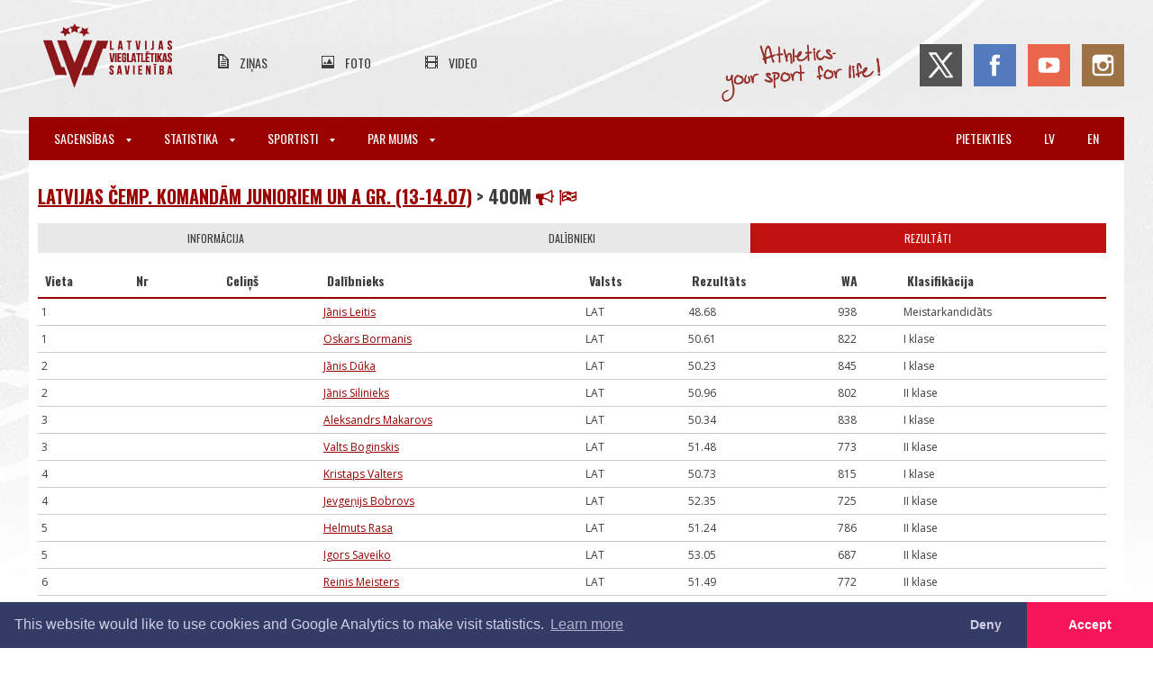

--- FILE ---
content_type: text/html; charset=UTF-8
request_url: https://athletics.lv/lv/competition/3056
body_size: 6451
content:
<!DOCTYPE html>
<html lang="lv">
<meta charset="UTF-8">

<title>LVS | Sacensības</title>

<meta name="viewport" content="width=device-width,initial-scale=1">
<meta name="description" content="Vieglatlētika - jaunumi, ziņas, kalendārs, foto, video.">

<link rel="dns-prefetch" href="https://fonts.gstatic.com">
<link href='https://fonts.googleapis.com/css?family=Oswald:300,400,700|Open+Sans:300,400,600,700&subset=latin,latin-ext' rel='stylesheet'>

<link rel="stylesheet" href="/css/main.css?id=bcdc2c0b99115fb471f7">
<link rel="stylesheet" href="/css/print.css?id=4e26dd8436934770e3dc" media="print">

<script src="https://use.fontawesome.com/d6320c12e7.js" async></script>

<link rel="canonical" href="https://athletics.lv/lv/competition/3056">

<meta name="csrf-token" content="V3wwges3WXJrBzKnpo9oR2Ele2B4j11BLQfLw4Xl">
<meta name="verify-paysera" content="5203b69d912fba169306cc657eecf237">
	<link href="//code.jquery.com/ui/1.11.4/themes/smoothness/jquery-ui.css" rel="stylesheet">
	<link href="https://athletics.lv/css/token-input.css" rel="stylesheet">
	<link href="https://athletics.lv/css/jquery.datetimepicker.css" rel="stylesheet">
	<link href="https://cdnjs.cloudflare.com/ajax/libs/select2/4.0.6-rc.0/css/select2.min.css" rel="stylesheet" >

	
	<style>
		.article-content table tr td {
			padding: 6px 4px;
		}

		.add-trial {
			padding: 5px 3px;
			display: inline-block;
			font-weight: bold;
			text-transform: none;
		}

		.delete-trial {
			position: relative;
			left: -15px;
			top: 10px;
			font-size: 8px;
			text-decoration: none !important;
			margin-right: -10px;
		}

		.not-admitted {
			background-color: #ccc;
		}

		b {
			font-weight: bold;
		}
	</style>

<div class="wrapper">
	<div class="inner-wrapper">
		<header class="header">
			<input type="checkbox" id="hamburger" title="Atvērt izvēlni" class="mainmenu__trigger">
<div class="header__top-header">
    <div class="header__mobile-taskbar">
        <label for="hamburger" class="hamburger">
        	<span class="hamburger__label">Atvērt izvēlni</span>
            <span class="hamburger__line hamburger__line--top"></span>
            <span class="hamburger__line hamburger__line--middle"></span>
            <span class="hamburger__line hamburger__line--bottom"></span>
        </label>
		        <a class="header__mobile-logo" href="https://athletics.lv/lv"></a>
    </div>
	<a class="header__logo" href="https://athletics.lv/lv"></a>
	<ul class="header__secondary-menu">
		<li class="header__secondary-menu-item">
			<a class="header__secondary-menu-item-url news" href="https://athletics.lv/lv/news">Ziņas</a>
		<li class="header__secondary-menu-item">
			<a class="header__secondary-menu-item-url photos" href="https://athletics.lv/lv/photos">Foto</a>
		<li class="header__secondary-menu-item">
			<a class="header__secondary-menu-item-url videos" href="https://athletics.lv/lv/videos">Video</a>
	</ul>
	<div class="header__soc-nav">
		<span class="header__slogan"></span>
		<a class="header__soc-nav-item twitter" href="https://twitter.com/athleticslv" target="_blank"></a>
		<a class="header__soc-nav-item facebook" href="https://www.facebook.com/athleticslv" target="_blank"></a>
		<a class="header__soc-nav-item youtube" href="https://www.youtube.com/channel/UCprBmkRWEpsp7pjfOzsUYYg" target="_blank"></a>
		<a class="header__soc-nav-item instagram" href="https://www.instagram.com/athleticslv/" target="_blank"></a>
	</div>
</div>

<nav class="mainmenu">
	<ul class="mainmenu__menu">
						<li class="mainmenu__item mainmenu__item--has-sub">
			<label for="switch-menu-0" class="mainmenu__title mainmenu__title--parent">
				Sacensības				<span class="mainmenu__icon-arrow-down"></span>
			</label>
			<input class="mainmenu__submenu-switch" id="switch-menu-0" type="checkbox" name="">
			<ul class="mainmenu__submenu">
												<li class="mainmenu__submenu-item">
					<a class="mainmenu__title mainmenu__title--subitem" href="https://athletics.lv/lv/events">
						Kalendārs un rezultāti					</a>
																<li class="mainmenu__submenu-item">
					<a class="mainmenu__title mainmenu__title--subitem" href="https://athletics.lv/lv/kids-athletics">
						Bērnu vieglatlētika					</a>
																<li class="mainmenu__submenu-item">
					<a class="mainmenu__title mainmenu__title--subitem" href="https://athletics.lv/lv/about-us/document/1941">
						Sacensību noteikumi					</a>
																<li class="mainmenu__submenu-item">
					<a class="mainmenu__title mainmenu__title--subitem" href="https://athletics.lv/lv/referees">
						Tiesneši					</a>
																								<li class="mainmenu__submenu-item">
					<a class="mainmenu__title mainmenu__title--subitem" href="https://athletics.lv/lv/about-us/course-measurement">
						Trases sertificēšana					</a>
											</ul>
									<li class="mainmenu__item mainmenu__item--has-sub">
			<label for="switch-menu-1" class="mainmenu__title mainmenu__title--parent">
				Statistika				<span class="mainmenu__icon-arrow-down"></span>
			</label>
			<input class="mainmenu__submenu-switch" id="switch-menu-1" type="checkbox" name="">
			<ul class="mainmenu__submenu">
												<li class="mainmenu__submenu-item">
					<a class="mainmenu__title mainmenu__title--subitem" href="https://athletics.lv/lv/records">
						Rekordi					</a>
																<li class="mainmenu__submenu-item">
					<a class="mainmenu__title mainmenu__title--subitem" href="https://athletics.lv/lv/statistics/season">
						Sezonas labākie rezultāti					</a>
																<li class="mainmenu__submenu-item">
					<a class="mainmenu__title mainmenu__title--subitem" href="https://athletics.lv/lv/statistics/alltime">
						Visu laiku labākie rezultāti					</a>
																<li class="mainmenu__submenu-item">
					<a class="mainmenu__title mainmenu__title--subitem" href="https://athletics.lv/lv/stats">
						Statistika					</a>
																<li class="mainmenu__submenu-item">
					<a class="mainmenu__title mainmenu__title--subitem" href="https://athletics.lv/lv/people">
						Personas					</a>
																<li class="mainmenu__submenu-item">
					<a class="mainmenu__title mainmenu__title--subitem" href="https://athletics.lv/lv/organisations">
						Organizācijas					</a>
																<li class="mainmenu__submenu-item">
					<a class="mainmenu__title mainmenu__title--subitem" href="https://athletics.lv/lv/coach-rankings">
						Treneru rangi					</a>
																																			</ul>
									<li class="mainmenu__item mainmenu__item--has-sub">
			<label for="switch-menu-2" class="mainmenu__title mainmenu__title--parent">
				Sportisti				<span class="mainmenu__icon-arrow-down"></span>
			</label>
			<input class="mainmenu__submenu-switch" id="switch-menu-2" type="checkbox" name="">
			<ul class="mainmenu__submenu">
												<li class="mainmenu__submenu-item">
					<a class="mainmenu__title mainmenu__title--subitem" href="https://athletics.lv/lv/candidates">
						Latvijas izlases kandidāti					</a>
																<li class="mainmenu__submenu-item">
					<a class="mainmenu__title mainmenu__title--subitem" href="https://athletics.lv/lv/about-us/athletes">
						LOV sportisti					</a>
																<li class="mainmenu__submenu-item">
					<a class="mainmenu__title mainmenu__title--subitem" href="https://athletics.lv/lv/masters">
						Vecmeistari					</a>
																<li class="mainmenu__submenu-item">
					<a class="mainmenu__title mainmenu__title--subitem" href="https://athletics.lv/lv/active-athletes/2025">
						Sportistu reģistrs					</a>
																<li class="mainmenu__submenu-item">
					<a class="mainmenu__title mainmenu__title--subitem" href="https://athletics.lv/lv/about-us/antidoping">
						Antidopinga informācija					</a>
											</ul>
									<li class="mainmenu__item mainmenu__item--has-sub">
			<label for="switch-menu-3" class="mainmenu__title mainmenu__title--parent">
				Par mums				<span class="mainmenu__icon-arrow-down"></span>
			</label>
			<input class="mainmenu__submenu-switch" id="switch-menu-3" type="checkbox" name="">
			<ul class="mainmenu__submenu">
												<li class="mainmenu__submenu-item">
					<a class="mainmenu__title mainmenu__title--subitem" href="https://athletics.lv/lv/about-us/contact">
						Kontakti					</a>
																<li class="mainmenu__submenu-item">
					<a class="mainmenu__title mainmenu__title--subitem" href="https://athletics.lv/lv/about-us/structure">
						Struktūra					</a>
																<li class="mainmenu__submenu-item">
					<a class="mainmenu__title mainmenu__title--subitem" href="https://athletics.lv/lv/members">
						Juridiskie biedri					</a>
																<li class="mainmenu__submenu-item">
					<a class="mainmenu__title mainmenu__title--subitem" href="https://athletics.lv/lv/about-us/board">
						Valde					</a>
																<li class="mainmenu__submenu-item">
					<a class="mainmenu__title mainmenu__title--subitem" href="https://athletics.lv/lv/about-us/committees">
						Komisijas					</a>
																<li class="mainmenu__submenu-item">
					<a class="mainmenu__title mainmenu__title--subitem" href="https://athletics.lv/lv/about-us/documents">
						Dokumenti / veidlapas					</a>
																<li class="mainmenu__submenu-item">
					<a class="mainmenu__title mainmenu__title--subitem" href="https://athletics.lv/lv/seminars">
						Semināri					</a>
																<li class="mainmenu__submenu-item">
					<a class="mainmenu__title mainmenu__title--subitem" href="https://athletics.lv/lv/about-us/education">
						Izglītības iespējas					</a>
																<li class="mainmenu__submenu-item">
					<a class="mainmenu__title mainmenu__title--subitem" href="https://athletics.lv/lv/violation-report">
						Ētikas un disciplinārā politika					</a>
																<li class="mainmenu__submenu-item">
					<a class="mainmenu__title mainmenu__title--subitem" href="https://athletics.lv/lv/venues">
						Sporta bāzes					</a>
																<li class="mainmenu__submenu-item">
					<a class="mainmenu__title mainmenu__title--subitem" href="https://athletics.lv/lv/about-us/history">
						Vēsture					</a>
											</ul>
				
					<li class="mainmenu__item pull-right mobile-ib">
				<a class="mainmenu__title" href="https://athletics.lv/en/competition/3056">en</a>
					<li class="mainmenu__item pull-right mobile-ib">
				<a class="mainmenu__title" href="https://athletics.lv/lv/competition/3056">lv</a>
							<li class="mainmenu__item pull-right">
				<a class="mainmenu__title" href="https://athletics.lv/lv/login">Pieteikties</a>
			</ul>
</nav>
		</header>

		
<div class="content-wrapper">
	
	<div class="article-content stats competition">
		<h1 class="main breadcrumb">
			<a href="https://athletics.lv/event/28678/competitions">Latvijas čemp. komandām junioriem un A gr. (13-14.07)</a>
			&gt; 400m
			
			<a class="tab-switch print-startlist" href="#"><i class="fa fa-bullhorn"></i></a>
			<a class="tab-switch print-resultlist" href="#"><i class="fa fa-flag-checkered"></i></a>
		</h1>

		
		
				
					<div id="tab-round-3056" class="tab round-tab ">
	
	
			<div id="tab-groups-of-the-round-3056" class="tab">
					<div id="group-3056" data-group="3056" class="group">
	<div class="tab-switch-container">
		<a class="tab-switch" href="#" data-tab="info-of-the-group-3056">Informācija</a>
				<a class="tab-switch startlist" href="#" data-tab="participants-of-the-group-3056">Dalībnieki</a>
						<a class="tab-switch active resultlist" href="#" data-tab="results-of-the-group-3056">Rezultāti</a>
	</div>
	<h3></h3>
			<span class="group-start-end visible-on-print">(
					13.07.2007.
						
		)</span>
		<div id="tab-info-of-the-group-3056" class="tab hidden">
		<dl class="info-box">
							<dt>Sākums:
				<dd>13.07.2007.
													<dt>Dzimums:
				<dd>vīrieši
																<dt>Notiek:
				<dd>Stadionā
																<dt>Elektroniskais mērījums:
				<dd>Jā										<dt>Sertificēta distance:
				<dd>Jā														</dl>
	</div>

		<div
		id="tab-participants-of-the-group-3056"
		class="tab hidden group-participant-tab"
		data-page="https://athletics.lv/lv/group/3056/participants">
			<div class="flex flex--hcenter pt-5 pb-6">
	<div class="spinner">
		<div class="spinner__slice"></div>
		<div class="spinner__slice"></div>
		<div class="spinner__slice"></div>
	</div>
</div>
	</div>

	
		<div id="tab-results-of-the-group-3056" class="tab refreshable" data-type="results" data-group="3056">
		<div class="flex flex--hcenter pt-5 pb-6">
	<div class="spinner">
		<div class="spinner__slice"></div>
		<div class="spinner__slice"></div>
		<div class="spinner__slice"></div>
	</div>
</div>
	</div>
</div>
			</div>
</div>
			</div>
</div>
	</div>

	<footer class="footer">
		<div class="footer__partners">
	<h1 class="footer__main-title">Oficiālie atbalstītāji</h1>
	<div class="footer__partners-slider mt-3">
		<a class="footer__partners-button footer__partners-button--left" href="#!">
			<div class="footer__partners-button-icon"></div>
		</a>

		<div class="footer__partners-viewport">
			<div class="footer__partners-container">
				<!--<a class="footer__partners-entry" target="_blank" href="http://www.lsfp.lv">
					<img class="footer__partners-entry-img" src="https://athletics.lv/img/partners/lsfp.png" alt="Latvijas Sporta Federaciju Padome">
				</a>-->
				<a class="footer__partners-entry" target="_blank" href="http://olimpiade.lv/">
					<img class="footer__partners-entry-img" src="https://athletics.lv/img/partners/lok_2025.jpg" alt="Olimpiade.lv">
				</a>
				<!--<a class="footer__partners-entry" target="_blank" href="https://www.venden.lv/">
					<img class="footer__partners-entry-img" src="https://athletics.lv/img/partners/venden.png" alt="Venden">
				</a>-->
				<a class="footer__partners-entry" target="_blank" href="https://sportland.lv/">
					<img class="footer__partners-entry-img" src="https://athletics.lv/img/partners/sportland.png" alt="Sportland">
				</a>
				<a class="footer__partners-entry" target="_blank" href="http://www.izm.gov.lv/">
					<img class="footer__partners-entry-img" src="https://athletics.lv/img/partners/izm.png" alt="Izglitibas un zinatnes ministrija">
				</a>
				<a class="footer__partners-entry" target="_blank" href="https://www.teamsport.lv/">
					<img class="footer__partners-entry-img" src="https://athletics.lv/img/partners/nike.png" alt="Nike">
				</a>
				<a class="footer__partners-entry" target="_blank" href="https://nordicsport.com/">
					<img class="footer__partners-entry-img" src="https://athletics.lv/img/partners/nordic2.png" alt="Nordic">
				</a>
				<a class="footer__partners-entry" target="_blank" href="https://www.glimstedt.lv/">
					<img class="footer__partners-entry-img" src="https://athletics.lv/img/partners/glim_160.jpg" alt="Glimdstedt">
				</a>
				<a class="footer__partners-entry" target="_blank" href="https://www.financebroker.lv/lv">
					<img class="footer__partners-entry-img" src="https://athletics.lv/img/partners/financebroker.png" alt="Finance Broker">
				</a>
				<a class="footer__partners-entry" target="_blank" href="https://www.letapolise.lv/lv">
					<img class="footer__partners-entry-img" src="https://athletics.lv/img/partners/letas_polises_logo.png" alt="Leta polise">
				</a>
				<a class="footer__partners-entry" target="_blank" href="https://www.stelpes.lv/">
					<img class="footer__partners-entry-img" src="https://athletics.lv/img/partners/stelpes_160.jpg" alt="Stelpes">
				</a>
				<a class="footer__partners-entry" target="_blank" href="https://www.grapis.lv/Par-mums/">
					<img class="footer__partners-entry-img" src="https://athletics.lv/img/partners/grapis.png" alt="Grapis">
				</a>
				<a class="footer__partners-entry" target="_blank" href="https://www.conica.com/en/">
					<img class="footer__partners-entry-img" src="https://athletics.lv/img/partners/conica.png" alt="Conica">
				</a>
				<!--<a class="footer__partners-entry" target="_blank" href="https://patatimber.lv/">
					<img class="footer__partners-entry-img" src="https://athletics.lv/img/partners/patatimber.png" alt="Pata Timber">
				</a>-->
			</div>
		</div>

		<a class="footer__partners-button footer__partners-button--right" href="#!">
			<div class="footer__partners-button-icon"></div>
		</a>
	</div>
</div>

<div class="footer__upper">
	<div class="footer__upper-inner">
        <div class="footer__upper-contacts-wrapper">
            <a href="#" class="footer__upper-logo"></a>
            <div class="footer__upper-contacts">
                <h3 class="footer__upper-contacts-title">Kontakti:</h3>
				<p class="footer__upper-contacts-text">Nosaukums: <span>Latvijas Vieglatlētikas savienība</span></p>
				<p class="footer__upper-contacts-text">Reģistrācijas numurs: <span>40008029019</span></p>
                <p class="footer__upper-contacts-text">E-pasts: <a href="mailto:lvs@athletics.lv">lvs@athletics.lv</a></p>
                <p class="footer__upper-contacts-text">Telefons: <span>+371 29511674</span></p>
                <p class="footer__upper-contacts-text">Adrese: <span>Augšiela 1, Rīga, LV-1009</span></p>
            </div>
        </div>
		<div class="footer__main-partners">
            <a target="_blank" href="https://www.worldathletics.org/">
                <img src="https://athletics.lv/img/World_Athletics_Member_Federation_140-image(100x_).png" alt="World Athletics Member Federation">
            </a>
            <a target="_blank" href="https://www.european-athletics.org/">
                <img src="https://athletics.lv/img/ea.png" alt="European Athletics">
			</a>
			<div class="flex flex--space-between">
				<a class="mr-3" target="_blank" href="#">
					<img class="footer__main-partners-img footer__main-partners-img--visa" src="https://athletics.lv/img/visa.png" alt="Verified by VISA">
				</a>
				<a target="_blank" href="#">
					<img class="footer__main-partners-img footer__main-partners-img--master" src="https://athletics.lv/img/mastercard.png" alt="Mastercard SecureCode">
				</a>
			</div>
			<a target="_blank" href="https://www.irunclean.org/">
                <img class="footer__main-partners-img footer__main-partners-img--i-run-clean" src="https://athletics.lv/img/IRunClean_logo_xla.png" alt="I Run Clean">
			</a>
        </div>
	</div>
</div>

<div class="footer__lower footer__lower--privacy">
	<div class="footer__lower-inner">
		<a href="https://athletics.lv/lv/violation-report">Ziņo par pārkāpumu</a>
		<a href="https://athletics.lv/docs/Privatuma_politika.pdf">Privātuma politika</a>
		<a href="https://athletics.lv/docs/Licencu_un_dalibas_maksu_noteikumi.pdf">Pirkšanas un atgriešanas noteikumi</a>
		<a href="https://athletics.lv/docs/LVS-zimola_vadlinijas.pdf">Zīmola vadlīnijas</a>
	</div>
</div>

<div class="footer__lower">
	<div class="footer__lower-inner">
		<span class="footer__lower-notice">Visas tiesības rezervētas. Pārpublicēšanas gadījumā saite uz athletics.lv ir obligāta.</span>
	</div>
</div>
	</footer>
</div>
<div class="snacks">
	<template>
		<div role="alertdialog" class="snacks__item">
			<div class="snacks__text">
			</div>
			<div class="snacks__action">
				<button class="button snacks__button">Aizvērt</button>
			</div>
		</div>
	</template>
</div>
<link rel="stylesheet" type="text/css" href="https://cdnjs.cloudflare.com/ajax/libs/cookieconsent2/3.0.3/cookieconsent.min.css" />

<link rel="stylesheet" href="https://cdnjs.cloudflare.com/ajax/libs/fancybox/3.3.5/jquery.fancybox.min.css">
<script src="https://www.draugiem.lv/api/api.js"></script>
<script src="https://ajax.googleapis.com/ajax/libs/jquery/1.12.0/jquery.min.js"></script>
<script src="https://cdnjs.cloudflare.com/ajax/libs/fancybox/3.3.5/jquery.fancybox.min.js"></script>
<script src="https://athletics.lv/js/main20220706.js"></script>

<datalist id="heightOfHurdles-">
	<option value="106.7">
	<option value="99.1">
	<option value="91.4">
	<option value="83.8">
	<option value="76.2">
</datalist>

<datalist id="heightOfHurdles-60mh">
	<option value="106.7">
	<option value="99.1">
	<option value="91.4">
	<option value="83.8">
	<option value="76.2">
</datalist>

<datalist id="heightOfHurdles-100mh">
	<option value="106.7">
	<option value="99.1">
	<option value="91.4">
	<option value="83.8">
	<option value="76.2">
</datalist>

<datalist id="heightOfHurdles-110mh">
	<option value="106.7">
	<option value="99.1">
	<option value="91.4">
	<option value="83.8">
	<option value="76.2">
</datalist>

<datalist id="heightOfHurdles-300mh">
	<option value="106.7">
	<option value="99.1">
	<option value="91.4">
	<option value="83.8">
	<option value="76.2">
</datalist>

<datalist id="heightOfHurdles-400mh">
	<option value="106.7">
	<option value="99.1">
	<option value="91.4">
	<option value="83.8">
	<option value="76.2">
</datalist>

<datalist id="heightOfHurdles-3000mSt">
	<option value="91.4">
	<option value="76.2">
</datalist>

<datalist id="heightOfHurdles-2000mSt">
	<option value="91.4">
	<option value="76.2">
</datalist>

<datalist id="weightOfTool-discus_throw">
	<option value="2">
	<option value="1.75">
	<option value="1.5">
	<option value="1">
	<option value="0.75">
</datalist>

<datalist id="weightOfTool-javelin_throw">
	<option value="800">
	<option value="600">
</datalist>

<datalist id="weightOfTool-hammer_throw">
	<option value="7.26">
	<option value="4">
</datalist>

<datalist id="weightOfTool-shot_put">
	<option value="7.26">
	<option value="4">
</datalist>

<script src="//code.jquery.com/ui/1.11.4/jquery-ui.js"></script>
<script src="https://athletics.lv/js/jquery.datetimepicker.min.js"></script>
<script src="https://athletics.lv/js/jquery.tokeninput.js"></script>
<script src="https://athletics.lv/js/tableSortAndFilter.js?v=20221120"></script>
<script src="https://athletics.lv/js/keyboardNav.js"></script>
<script src="https://cdnjs.cloudflare.com/ajax/libs/select2/4.0.6-rc.0/js/select2.min.js"></script>
<script>
var ajaxQueue = [];

function checkQueue()
{
	var takeItems = 4;
	if (takeItems > ajaxQueue.length)
		takeItems = ajaxQueue.length;

	var callbacksToExecute = ajaxQueue.splice(0, takeItems);

	callbacksToExecute.forEach(function(callback) {
		callback();
	});

	setTimeout(checkQueue, 500);
}
checkQueue();

function refresh(refreshable, repeat)
{
	if (refreshable.hasClass('hidden'))
		return;

	var type = refreshable.data('type');
	if ('round' == type) {
		var round = refreshable.data('round');
		var url = "https://athletics.lv/lv/round/" + round + '/results';
	}
	else if ('competition' == type)
		var url = "https://athletics.lv/lv/competition/3056/results";
	else {
		var group = refreshable.data('group');
		var url = "https://athletics.lv/lv/group/" + group + '/' + type;
	}

	var wind = $(window);
	var wTop = wind.scrollTop();
    var wBottom = wTop + wind.height();

    var rTop = refreshable.offset().top;
    var rBottom = rTop + refreshable.height();

	// If the element is outside the viewport...
    if ((rBottom < wTop) || (rTop > wBottom))
	{
		clearTimeout(refreshable.data('timer'));
		refreshable.data('timer', setTimeout(function() {refresh(refreshable, repeat);}, 3000));
		return;
	}

	ajaxQueue.push(function()
	{
		$.get(
			url,
			function(resp){
				if (resp['success'] == 1)
				{
					refreshable.html(resp['html']);

					clearTimeout(refreshable.data('timer'));

					if (repeat)
						refreshable.data('timer', setTimeout(function() {refresh(refreshable, repeat);}, 20000));
				}
			}
		);
	});
}

var repeat = true;
var settingRefresh = false;
function setRefresh()
{
	if (settingRefresh)
		return;

	settingRefresh = true;

	$('.refreshable').each(function() {
		var refreshable = $(this);

		if (refreshable.data('timer'))
			clearTimeout(refreshable.data('timer'));

		if (refreshable.is(':visible'))
			refresh(refreshable, repeat);
	})
	.promise().done(function() {
		settingRefresh = false;
	});
}

function getTabFromHash() {
	const hash = window.location.hash.substring(1)
	const tabNames = hash.split('+')

	tabNames.forEach(tabName => {
		const tab = $('[data-tab="' + tabName + '"]')
		tab.trigger('click')
	})

	setRefresh()
}

function setHashFromTab()
{
	var mainSwitch = $('.competition > .tab-switch-container');

	if (!mainSwitch.length)
		mainSwitch = $('[id^=tab-round] > .tab-switch-container');

	if (!mainSwitch.length)
		mainSwitch = $('.tab-switch-container');

	if (mainSwitch.length != 1)
		return;

	var activeTabName = mainSwitch.find('.active').data('tab');
	var hash = activeTabName;

	var activeTab = $('#tab-' + activeTabName);
	var subSwitch = activeTab.find('.tab-switch-container');
	if (subSwitch.length)
	{
		activeSubTabName = subSwitch.find('.active').data('tab');
		var hash = hash + '+' + activeSubTabName;
	}

	window.location.hash = hash;
}

$(function() {
    var tabHeaders = $('.tab-switch');

    tabHeaders.click(function(e) {
        e.preventDefault();

		var header = $(this);
		var tabName = header.data('tab');
		var tab = $('#tab-' + tabName);

        header.siblings('.tab-switch').removeClass('active');
        header.addClass('active');
		tab.siblings('.tab').addClass('hidden');
		tab.removeClass('hidden').trigger('shows');

		setHashFromTab();

		setRefresh();

		if (tab.data('page') && !tab.data('page-loaded')) {
			const groupPartTab = tab.hasClass('group-participant-tab')

			if (groupPartTab) {
				const gpl = tab.find('.group-participant-list')

				if ('sortable' in gpl)
					gpl.sortable('destroy')
			}

			$.get(
				tab.data('page'),
				function(resp) {
					if (resp['success'] == 1) {
						tab.html(resp['html'])

						tab.data('page-loaded', true)

						if (groupPartTab && 'function' === typeof enableGroupSort)
							enableGroupSort()
					}
				}
			)
		}
    });

	getTabFromHash();

    $('.print-startlist').click(function() {
		$('.groups').click();
		$('.startlist').click();

		$('.print-startlist').removeClass('hidden-on-print');
		$('.print-resultlist').addClass('hidden-on-print');
		window.print();
	});

    $('.print-resultlist').click(function() {
		$('.groups').click();
		$('.resultlist').click();

		$('.print-resultlist').removeClass('hidden-on-print');
		$('.print-startlist').addClass('hidden-on-print');
		window.print();
	});

	headers = {
		'X-CSRF-TOKEN': 'V3wwges3WXJrBzKnpo9oR2Ele2B4j11BLQfLw4Xl'
	};
	$.ajaxSetup({ headers });

	$('.withdraw-participation').click(function() {
		var button = $(this);
		button.prop('disabled', true);

		var test = confirm('Tiešām atteikt?');
		if (!test)
		{
			button.prop('disabled', false);
			return false;
		}

		var data = {
			id: button.data('id')
		};

		$.post(
			"https://athletics.lv/lv/competition/withdraw",
			data,
			function(response){
				if (1 == response)
					button.closest('tr').remove();
			}
		);
	});

	$('.refreshable').on('click', '.sortBy', function () {
		var refreshable  = $(this).closest('.refreshable');

		if (refreshable.data('timer'))
		{
			clearTimeout(refreshable.data('timer'));
			refreshable.data('timer', null);

			var restoreRefresh = $('<a href="#" class="restore-refresh">Tabulas atjaunošana izslēgta. Spiediet šeit, lai to ieslēgtu.</a>');
			restoreRefresh.insertBefore(refreshable.find('table'));
		}
	});

	$('.refreshable').on('click', '.restore-refresh', function () {
		var refreshable  = $(this).closest('.refreshable');

		refresh(refreshable, repeat);

		return false;
	});

	
});
</script>
<script src="https://cdnjs.cloudflare.com/ajax/libs/cookieconsent2/3.0.3/cookieconsent.min.js" async></script>
<script>
	function enableGa() {
		(function(i,s,o,g,r,a,m){i['GoogleAnalyticsObject']=r;i[r]=i[r]||function(){
		(i[r].q=i[r].q||[]).push(arguments)},i[r].l=1*new Date();a=s.createElement(o),
		m=s.getElementsByTagName(o)[0];a.async=1;a.src=g;m.parentNode.insertBefore(a,m)
		})(window,document,'script','//www.google-analytics.com/analytics.js','ga')

		ga('create', 'UA-75732321-1', 'auto')
		ga('set', 'anonymizeIp', true)
		ga('send', 'pageview')
	}

	window.addEventListener('load', function() {
		window.cookieconsent.initialise({
			palette: {
				popup: {
					background: '#343c66',
					text: '#cfcfe8'
				},
				button: {
					background: '#f71559'
				}
			},
			theme: 'edgeless',
			type: 'opt-in',
			revokable: true,
			content: {
				message: 'This website would like to use cookies and Google Analytics to make visit statistics.',
				dismiss: 'Deny',
				allow: 'Accept',
				href: 'https://athletics.lv/docs/Privatuma_politika.pdf',
			},
			onInitialise: function (status) {
				if ('allow' == status)
					enableGa()
			},
			onStatusChange: function(status, chosenBefore) {
				if ('allow' == status)
					enableGa()
			},
		})
	})
</script>

<script src="https://athletics.lv/js/snack.js" async></script>


<!-- 0.035215139389038 -->
